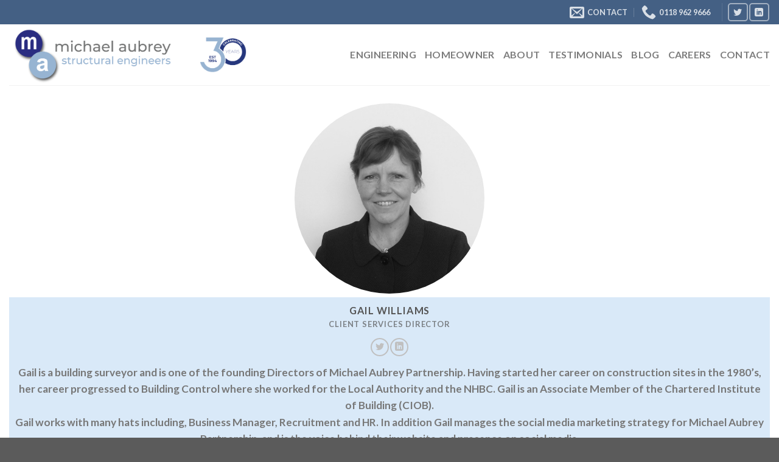

--- FILE ---
content_type: text/html; charset=UTF-8
request_url: https://www.mapl.co.uk/gail-williams-2/
body_size: 15623
content:
<!DOCTYPE html>
<html lang="en-GB" class="loading-site no-js">
<head>
	<meta charset="UTF-8" />
	<link rel="profile" href="https://gmpg.org/xfn/11" />
	<link rel="pingback" href="https://www.mapl.co.uk/xmlrpc.php" />

	<script>(function(html){html.className = html.className.replace(/\bno-js\b/,'js')})(document.documentElement);</script>
<meta name='robots' content='index, follow, max-image-preview:large, max-snippet:-1, max-video-preview:-1' />
	<style>img:is([sizes="auto" i], [sizes^="auto," i]) { contain-intrinsic-size: 3000px 1500px }</style>
	<meta name="viewport" content="width=device-width, initial-scale=1" />
	<!-- This site is optimized with the Yoast SEO plugin v22.6 - https://yoast.com/wordpress/plugins/seo/ -->
	<title>Gail Williams - Michael Aubrey Partnership Ltd</title>
	<link rel="canonical" href="https://www.mapl.co.uk/gail-williams-2/" />
	<meta property="og:locale" content="en_GB" />
	<meta property="og:type" content="article" />
	<meta property="og:title" content="Gail Williams - Michael Aubrey Partnership Ltd" />
	<meta property="og:url" content="https://www.mapl.co.uk/gail-williams-2/" />
	<meta property="og:site_name" content="Michael Aubrey Partnership Ltd" />
	<meta property="article:modified_time" content="2020-07-11T07:43:44+00:00" />
	<meta name="twitter:label1" content="Estimated reading time" />
	<meta name="twitter:data1" content="1 minute" />
	<script type="application/ld+json" class="yoast-schema-graph">{"@context":"https://schema.org","@graph":[{"@type":"WebPage","@id":"https://www.mapl.co.uk/gail-williams-2/","url":"https://www.mapl.co.uk/gail-williams-2/","name":"Gail Williams - Michael Aubrey Partnership Ltd","isPartOf":{"@id":"https://www.mapl.co.uk/#website"},"datePublished":"2018-09-05T10:43:16+00:00","dateModified":"2020-07-11T07:43:44+00:00","breadcrumb":{"@id":"https://www.mapl.co.uk/gail-williams-2/#breadcrumb"},"inLanguage":"en-GB","potentialAction":[{"@type":"ReadAction","target":["https://www.mapl.co.uk/gail-williams-2/"]}]},{"@type":"BreadcrumbList","@id":"https://www.mapl.co.uk/gail-williams-2/#breadcrumb","itemListElement":[{"@type":"ListItem","position":1,"name":"Home","item":"https://www.mapl.co.uk/"},{"@type":"ListItem","position":2,"name":"Gail Williams"}]},{"@type":"WebSite","@id":"https://www.mapl.co.uk/#website","url":"https://www.mapl.co.uk/","name":"Michael Aubrey Partnership Ltd","description":"Structural Engineering Consultants","potentialAction":[{"@type":"SearchAction","target":{"@type":"EntryPoint","urlTemplate":"https://www.mapl.co.uk/?s={search_term_string}"},"query-input":"required name=search_term_string"}],"inLanguage":"en-GB"}]}</script>
	<!-- / Yoast SEO plugin. -->


<script type='application/javascript'  id='pys-version-script'>console.log('PixelYourSite Free version 9.5.5');</script>
<link rel='dns-prefetch' href='//fonts.googleapis.com' />
<link rel='prefetch' href='https://www.mapl.co.uk/wp-content/themes/flatsome/assets/js/flatsome.js?ver=be4456ec53c49e21f6f3' />
<link rel='prefetch' href='https://www.mapl.co.uk/wp-content/themes/flatsome/assets/js/chunk.slider.js?ver=3.18.2' />
<link rel='prefetch' href='https://www.mapl.co.uk/wp-content/themes/flatsome/assets/js/chunk.popups.js?ver=3.18.2' />
<link rel='prefetch' href='https://www.mapl.co.uk/wp-content/themes/flatsome/assets/js/chunk.tooltips.js?ver=3.18.2' />
<link rel="alternate" type="application/rss+xml" title="Michael Aubrey Partnership Ltd &raquo; Feed" href="https://www.mapl.co.uk/feed/" />
<link rel="alternate" type="application/rss+xml" title="Michael Aubrey Partnership Ltd &raquo; Comments Feed" href="https://www.mapl.co.uk/comments/feed/" />
<script type="text/javascript">
/* <![CDATA[ */
window._wpemojiSettings = {"baseUrl":"https:\/\/s.w.org\/images\/core\/emoji\/15.0.3\/72x72\/","ext":".png","svgUrl":"https:\/\/s.w.org\/images\/core\/emoji\/15.0.3\/svg\/","svgExt":".svg","source":{"concatemoji":"https:\/\/www.mapl.co.uk\/wp-includes\/js\/wp-emoji-release.min.js?ver=6.7.1"}};
/*! This file is auto-generated */
!function(i,n){var o,s,e;function c(e){try{var t={supportTests:e,timestamp:(new Date).valueOf()};sessionStorage.setItem(o,JSON.stringify(t))}catch(e){}}function p(e,t,n){e.clearRect(0,0,e.canvas.width,e.canvas.height),e.fillText(t,0,0);var t=new Uint32Array(e.getImageData(0,0,e.canvas.width,e.canvas.height).data),r=(e.clearRect(0,0,e.canvas.width,e.canvas.height),e.fillText(n,0,0),new Uint32Array(e.getImageData(0,0,e.canvas.width,e.canvas.height).data));return t.every(function(e,t){return e===r[t]})}function u(e,t,n){switch(t){case"flag":return n(e,"\ud83c\udff3\ufe0f\u200d\u26a7\ufe0f","\ud83c\udff3\ufe0f\u200b\u26a7\ufe0f")?!1:!n(e,"\ud83c\uddfa\ud83c\uddf3","\ud83c\uddfa\u200b\ud83c\uddf3")&&!n(e,"\ud83c\udff4\udb40\udc67\udb40\udc62\udb40\udc65\udb40\udc6e\udb40\udc67\udb40\udc7f","\ud83c\udff4\u200b\udb40\udc67\u200b\udb40\udc62\u200b\udb40\udc65\u200b\udb40\udc6e\u200b\udb40\udc67\u200b\udb40\udc7f");case"emoji":return!n(e,"\ud83d\udc26\u200d\u2b1b","\ud83d\udc26\u200b\u2b1b")}return!1}function f(e,t,n){var r="undefined"!=typeof WorkerGlobalScope&&self instanceof WorkerGlobalScope?new OffscreenCanvas(300,150):i.createElement("canvas"),a=r.getContext("2d",{willReadFrequently:!0}),o=(a.textBaseline="top",a.font="600 32px Arial",{});return e.forEach(function(e){o[e]=t(a,e,n)}),o}function t(e){var t=i.createElement("script");t.src=e,t.defer=!0,i.head.appendChild(t)}"undefined"!=typeof Promise&&(o="wpEmojiSettingsSupports",s=["flag","emoji"],n.supports={everything:!0,everythingExceptFlag:!0},e=new Promise(function(e){i.addEventListener("DOMContentLoaded",e,{once:!0})}),new Promise(function(t){var n=function(){try{var e=JSON.parse(sessionStorage.getItem(o));if("object"==typeof e&&"number"==typeof e.timestamp&&(new Date).valueOf()<e.timestamp+604800&&"object"==typeof e.supportTests)return e.supportTests}catch(e){}return null}();if(!n){if("undefined"!=typeof Worker&&"undefined"!=typeof OffscreenCanvas&&"undefined"!=typeof URL&&URL.createObjectURL&&"undefined"!=typeof Blob)try{var e="postMessage("+f.toString()+"("+[JSON.stringify(s),u.toString(),p.toString()].join(",")+"));",r=new Blob([e],{type:"text/javascript"}),a=new Worker(URL.createObjectURL(r),{name:"wpTestEmojiSupports"});return void(a.onmessage=function(e){c(n=e.data),a.terminate(),t(n)})}catch(e){}c(n=f(s,u,p))}t(n)}).then(function(e){for(var t in e)n.supports[t]=e[t],n.supports.everything=n.supports.everything&&n.supports[t],"flag"!==t&&(n.supports.everythingExceptFlag=n.supports.everythingExceptFlag&&n.supports[t]);n.supports.everythingExceptFlag=n.supports.everythingExceptFlag&&!n.supports.flag,n.DOMReady=!1,n.readyCallback=function(){n.DOMReady=!0}}).then(function(){return e}).then(function(){var e;n.supports.everything||(n.readyCallback(),(e=n.source||{}).concatemoji?t(e.concatemoji):e.wpemoji&&e.twemoji&&(t(e.twemoji),t(e.wpemoji)))}))}((window,document),window._wpemojiSettings);
/* ]]> */
</script>
<style id='wp-emoji-styles-inline-css' type='text/css'>

	img.wp-smiley, img.emoji {
		display: inline !important;
		border: none !important;
		box-shadow: none !important;
		height: 1em !important;
		width: 1em !important;
		margin: 0 0.07em !important;
		vertical-align: -0.1em !important;
		background: none !important;
		padding: 0 !important;
	}
</style>
<link rel='stylesheet' id='infusion-front-css-css' href='https://www.mapl.co.uk/wp-content/plugins/infusionsoft-official-opt-in-forms/includes/ext/infusionsoft_infusionbar/css/style.css?ver=6.7.1' type='text/css' media='all' />
<link rel='stylesheet' id='inf_infusionsoft-open-sans-css' href='https://fonts.googleapis.com/css?family=Open+Sans:400,700' type='text/css' media='all' />
<link rel='stylesheet' id='inf_infusionsoft-css-css' href='https://www.mapl.co.uk/wp-content/plugins/infusionsoft-official-opt-in-forms/css/style.css?ver=1.0.11' type='text/css' media='all' />
<link rel='stylesheet' id='flatsome-main-css' href='https://www.mapl.co.uk/wp-content/themes/flatsome/assets/css/flatsome.css?ver=3.18.2' type='text/css' media='all' />
<style id='flatsome-main-inline-css' type='text/css'>
@font-face {
				font-family: "fl-icons";
				font-display: block;
				src: url(https://www.mapl.co.uk/wp-content/themes/flatsome/assets/css/icons/fl-icons.eot?v=3.18.2);
				src:
					url(https://www.mapl.co.uk/wp-content/themes/flatsome/assets/css/icons/fl-icons.eot#iefix?v=3.18.2) format("embedded-opentype"),
					url(https://www.mapl.co.uk/wp-content/themes/flatsome/assets/css/icons/fl-icons.woff2?v=3.18.2) format("woff2"),
					url(https://www.mapl.co.uk/wp-content/themes/flatsome/assets/css/icons/fl-icons.ttf?v=3.18.2) format("truetype"),
					url(https://www.mapl.co.uk/wp-content/themes/flatsome/assets/css/icons/fl-icons.woff?v=3.18.2) format("woff"),
					url(https://www.mapl.co.uk/wp-content/themes/flatsome/assets/css/icons/fl-icons.svg?v=3.18.2#fl-icons) format("svg");
			}
</style>
<link rel='stylesheet' id='flatsome-style-css' href='https://www.mapl.co.uk/wp-content/themes/flatsome-child/style.css?ver=3.0' type='text/css' media='all' />
<script type="text/javascript" src="https://www.mapl.co.uk/wp-includes/js/jquery/jquery.min.js?ver=3.7.1" id="jquery-core-js"></script>
<script type="text/javascript" src="https://www.mapl.co.uk/wp-content/plugins/pixelyoursite/dist/scripts/jquery.bind-first-0.2.3.min.js?ver=6.7.1" id="jquery-bind-first-js"></script>
<script type="text/javascript" src="https://www.mapl.co.uk/wp-content/plugins/pixelyoursite/dist/scripts/js.cookie-2.1.3.min.js?ver=2.1.3" id="js-cookie-pys-js"></script>
<script type="text/javascript" id="pys-js-extra">
/* <![CDATA[ */
var pysOptions = {"staticEvents":{"facebook":{"init_event":[{"delay":0,"type":"static","name":"PageView","pixelIds":["514608372267288"],"eventID":"596afced-29ab-4940-8ac5-7d7ee4b78e62","params":{"page_title":"Gail Williams","post_type":"page","post_id":6218,"plugin":"PixelYourSite","user_role":"guest","event_url":"www.mapl.co.uk\/gail-williams-2\/"},"e_id":"init_event","ids":[],"hasTimeWindow":false,"timeWindow":0,"woo_order":"","edd_order":""}]}},"dynamicEvents":[],"triggerEvents":[],"triggerEventTypes":[],"facebook":{"pixelIds":["514608372267288"],"advancedMatching":[],"advancedMatchingEnabled":false,"removeMetadata":false,"contentParams":{"post_type":"page","post_id":6218,"content_name":"Gail Williams"},"commentEventEnabled":true,"wooVariableAsSimple":false,"downloadEnabled":true,"formEventEnabled":true,"serverApiEnabled":false,"wooCRSendFromServer":false,"send_external_id":null},"debug":"","siteUrl":"https:\/\/www.mapl.co.uk","ajaxUrl":"https:\/\/www.mapl.co.uk\/wp-admin\/admin-ajax.php","ajax_event":"4ce30241cb","enable_remove_download_url_param":"1","cookie_duration":"7","last_visit_duration":"60","enable_success_send_form":"","ajaxForServerEvent":"1","send_external_id":"1","external_id_expire":"180","google_consent_mode":"1","gdpr":{"ajax_enabled":false,"all_disabled_by_api":false,"facebook_disabled_by_api":false,"analytics_disabled_by_api":false,"google_ads_disabled_by_api":false,"pinterest_disabled_by_api":false,"bing_disabled_by_api":false,"externalID_disabled_by_api":false,"facebook_prior_consent_enabled":false,"analytics_prior_consent_enabled":true,"google_ads_prior_consent_enabled":null,"pinterest_prior_consent_enabled":true,"bing_prior_consent_enabled":true,"cookiebot_integration_enabled":false,"cookiebot_facebook_consent_category":"marketing","cookiebot_analytics_consent_category":"statistics","cookiebot_tiktok_consent_category":"marketing","cookiebot_google_ads_consent_category":null,"cookiebot_pinterest_consent_category":"marketing","cookiebot_bing_consent_category":"marketing","consent_magic_integration_enabled":false,"real_cookie_banner_integration_enabled":false,"cookie_notice_integration_enabled":false,"cookie_law_info_integration_enabled":false,"analytics_storage":{"enabled":true,"value":"granted","filter":false},"ad_storage":{"enabled":true,"value":"granted","filter":false},"ad_user_data":{"enabled":true,"value":"granted","filter":false},"ad_personalization":{"enabled":true,"value":"granted","filter":false}},"cookie":{"disabled_all_cookie":false,"disabled_start_session_cookie":false,"disabled_advanced_form_data_cookie":false,"disabled_landing_page_cookie":false,"disabled_first_visit_cookie":false,"disabled_trafficsource_cookie":false,"disabled_utmTerms_cookie":false,"disabled_utmId_cookie":false},"tracking_analytics":{"TrafficSource":"direct","TrafficLanding":"undefined","TrafficUtms":[],"TrafficUtmsId":[]},"woo":{"enabled":false},"edd":{"enabled":false}};
/* ]]> */
</script>
<script type="text/javascript" src="https://www.mapl.co.uk/wp-content/plugins/pixelyoursite/dist/scripts/public.js?ver=9.5.5" id="pys-js"></script>
<link rel="https://api.w.org/" href="https://www.mapl.co.uk/wp-json/" /><link rel="alternate" title="JSON" type="application/json" href="https://www.mapl.co.uk/wp-json/wp/v2/pages/6218" /><link rel="EditURI" type="application/rsd+xml" title="RSD" href="https://www.mapl.co.uk/xmlrpc.php?rsd" />
<link rel='shortlink' href='https://www.mapl.co.uk/?p=6218' />
<link rel="alternate" title="oEmbed (JSON)" type="application/json+oembed" href="https://www.mapl.co.uk/wp-json/oembed/1.0/embed?url=https%3A%2F%2Fwww.mapl.co.uk%2Fgail-williams-2%2F" />
<link rel="alternate" title="oEmbed (XML)" type="text/xml+oembed" href="https://www.mapl.co.uk/wp-json/oembed/1.0/embed?url=https%3A%2F%2Fwww.mapl.co.uk%2Fgail-williams-2%2F&#038;format=xml" />
<script src="https://rj122.infusionsoft.com/app/webTracking/getTrackingCode"></script ><meta name="msvalidate.01" content="B65DA0060749C0549C52DF11CF37E5FD" />
<!-- Global site tag (gtag.js) - Google Analytics -->

<script async src="https://www.googletagmanager.com/gtag/js?id=UA-43982133-1"></script>

<script>

window.dataLayer = window.dataLayer || [];

function gtag(){dataLayer.push(arguments);}

gtag("js", new Date());

gtag("config", "UA-43982133-1");

gtag("config", "AW-1001326402");

</script>
<style>.bg{opacity: 0; transition: opacity 1s; -webkit-transition: opacity 1s;} .bg-loaded{opacity: 1;}</style><link rel="icon" href="https://www.mapl.co.uk/wp-content/uploads/2018/11/cropped-favicon-32x32.png" sizes="32x32" />
<link rel="icon" href="https://www.mapl.co.uk/wp-content/uploads/2018/11/cropped-favicon-192x192.png" sizes="192x192" />
<link rel="apple-touch-icon" href="https://www.mapl.co.uk/wp-content/uploads/2018/11/cropped-favicon-180x180.png" />
<meta name="msapplication-TileImage" content="https://www.mapl.co.uk/wp-content/uploads/2018/11/cropped-favicon-270x270.png" />
<style id="custom-css" type="text/css">:root {--primary-color: #446084;--fs-color-primary: #446084;--fs-color-secondary: #d26e4b;--fs-color-success: #7a9c59;--fs-color-alert: #b20000;--fs-experimental-link-color: #446084;--fs-experimental-link-color-hover: #111;}.tooltipster-base {--tooltip-color: #fff;--tooltip-bg-color: #000;}.off-canvas-right .mfp-content, .off-canvas-left .mfp-content {--drawer-width: 300px;}.container-width, .full-width .ubermenu-nav, .container, .row{max-width: 1370px}.row.row-collapse{max-width: 1340px}.row.row-small{max-width: 1362.5px}.row.row-large{max-width: 1400px}.header-main{height: 100px}#logo img{max-height: 100px}#logo{width:283px;}.header-bottom{min-height: 55px}.header-top{min-height: 40px}.transparent .header-main{height: 265px}.transparent #logo img{max-height: 265px}.has-transparent + .page-title:first-of-type,.has-transparent + #main > .page-title,.has-transparent + #main > div > .page-title,.has-transparent + #main .page-header-wrapper:first-of-type .page-title{padding-top: 295px;}.header.show-on-scroll,.stuck .header-main{height:70px!important}.stuck #logo img{max-height: 70px!important}.header-bottom {background-color: #f1f1f1}.header-main .nav > li > a{line-height: 16px }.stuck .header-main .nav > li > a{line-height: 50px }@media (max-width: 549px) {.header-main{height: 70px}#logo img{max-height: 70px}}body{font-family: Lato, sans-serif;}body {font-weight: 400;font-style: normal;}.nav > li > a {font-family: Lato, sans-serif;}.mobile-sidebar-levels-2 .nav > li > ul > li > a {font-family: Lato, sans-serif;}.nav > li > a,.mobile-sidebar-levels-2 .nav > li > ul > li > a {font-weight: 700;font-style: normal;}h1,h2,h3,h4,h5,h6,.heading-font, .off-canvas-center .nav-sidebar.nav-vertical > li > a{font-family: Lato, sans-serif;}h1,h2,h3,h4,h5,h6,.heading-font,.banner h1,.banner h2 {font-weight: 700;font-style: normal;}.alt-font{font-family: "Dancing Script", sans-serif;}.alt-font {font-weight: 400!important;font-style: normal!important;}.footer-1{background-color: #A8A8A8}.nav-vertical-fly-out > li + li {border-top-width: 1px; border-top-style: solid;}.label-new.menu-item > a:after{content:"New";}.label-hot.menu-item > a:after{content:"Hot";}.label-sale.menu-item > a:after{content:"Sale";}.label-popular.menu-item > a:after{content:"Popular";}</style>		<style type="text/css" id="wp-custom-css">
			.text-quote {
	font-style:italic;
	color:#000;
	width: 80%;
	margin: 0 auto;
}
.text-quote p:before {
	content: open-quote;
	color:#446084;
	font-size: 5rem;
	line-height:1rem;
	vertical-align: middle;
}
.text-quote p:after {
	content: close-quote;
	color:#446084;
	font-size: 5rem;
	line-height:1rem;
	vertical-align: middle;
}

.page-id-7707 .icon-box h5{
font-size:20px;
}
.page-id-7707
div.icon-box-text.last-reset > p::before {
	font-size:20px;
  top:0;
	width:40px;
	height:40px;
text-align:center;
}

.col-inner div.box-image img {
    height: 100%;
}

#masthead > div.header-inner.flex-row.container.logo-left.medium-logo-center > div.flex-col.hide-for-medium.flex-left.flex-grow > ul > li > img {
max-height:60px;
}

.page-id-7703 div:nth-child(1) > div > div > div.icon-box-text.last-reset > p::before, .page-id-7706 div:nth-child(1) > div > div > div.icon-box-text.last-reset > p::before, .page-id-7707 div:nth-child(1) > div > div > div.icon-box-text.last-reset > p::before {
	content: "1";
	color:white;
	background-color: #446084;
	border-radius: 50%;
	padding: 5px 10px;
	left: -30px;
	position: absolute;
}

.page-id-7703 div:nth-child(1) div:nth-child(2) > div > div > div.icon-box-text.last-reset > p::before, .page-id-7706 div:nth-child(1) div:nth-child(2) > div > div > div.icon-box-text.last-reset > p::before, .page-id-7707 div:nth-child(1) div:nth-child(2) > div > div > div.icon-box-text.last-reset > p::before {
	content: "2";
	color:white;
	background-color: #446084;
	border-radius: 50%;
	padding: 5px 10px;
	left: -30px;
	position: absolute;
}

.page-id-7703 div:nth-child(1) div:nth-child(3) > div > div > div.icon-box-text.last-reset > p::before, .page-id-7706 div:nth-child(1) div:nth-child(3) > div > div > div.icon-box-text.last-reset > p::before, .page-id-7707 div:nth-child(1) div:nth-child(3) > div > div > div.icon-box-text.last-reset > p::before {
	content: "3";
	color:white;
	background-color: #446084;
	border-radius: 50%;
	padding: 5px 10px;
	left: -30px;
	position: absolute;
}

.page-id-7703 div:nth-child(1) div:nth-child(4) > div > div > div.icon-box-text.last-reset > p::before, .page-id-7706 div:nth-child(1) div:nth-child(4) > div > div > div.icon-box-text.last-reset > p::before, .page-id-7707 div:nth-child(1) div:nth-child(4) > div > div > div.icon-box-text.last-reset > p::before {
	content: "4";
	color:white;
	background-color: #446084;
	border-radius: 50%;
	padding: 5px 10px;
	left: -30px;
	position: absolute;
}

.page-id-7703 div:nth-child(2) > div:nth-child(1) > div > div > div.icon-box-text.last-reset > p::before, .page-id-7706 div:nth-child(2) > div:nth-child(1) > div > div > div.icon-box-text.last-reset > p::before, .page-id-7707 div:nth-child(2) > div:nth-child(1) > div > div > div.icon-box-text.last-reset > p::before {
	content: "5";
	color:white;
	background-color: #446084;
	border-radius: 50%;
	padding: 5px 10px;
	left: -30px;
	position: absolute;
}

.page-id-7703 div:nth-child(2) > div:nth-child(2) > div > div > div.icon-box-text.last-reset > p::before, .page-id-7706 div:nth-child(2) > div:nth-child(2) > div > div > div.icon-box-text.last-reset > p::before, .page-id-7707 div:nth-child(2) > div:nth-child(2) > div > div > div.icon-box-text.last-reset > p::before {
	content: "6";
	color:white;
	background-color: #446084;
	border-radius: 50%;
	padding: 5px 10px;
	left: -30px;
	position: absolute;
}

.page-id-7703 div:nth-child(2) > div:nth-child(3) > div > div > div.icon-box-text.last-reset > p::before, .page-id-7706 div:nth-child(2) > div:nth-child(3) > div > div > div.icon-box-text.last-reset > p::before, .page-id-7707 div:nth-child(2) > div:nth-child(3) > div > div > div.icon-box-text.last-reset > p::before {
	content: "7";
	color:white;
	background-color: #446084;
	border-radius: 50%;
	padding: 5px 10px;
	left: -30px;
	position: absolute;
}

.page-id-7703 div:nth-child(2) > div:nth-child(4) > div > div > div.icon-box-text.last-reset > p::before, .page-id-7706 div:nth-child(2) > div:nth-child(4) > div > div > div.icon-box-text.last-reset > p::before, .page-id-7707 div:nth-child(2) > div:nth-child(4) > div > div > div.icon-box-text.last-reset > p::before {
	content: "8";
	color:white;
	background-color: #446084;
	border-radius: 50%;
	padding: 5px 10px;
	left: -30px;
	position: absolute;
}

#footer .col.small-12{
padding-bottom:0;
}

#footer .large-columns-6 {
	text-align: center;
}

footer > section > div > div > div > div > div.large-columns-6 > .gallery-col.col {
height: auto;
}

footer > section div.box-image  img {
	max-height: 78px !important;
	height: 100%;
	width: auto;
}

div.box-image img {
 height: auto;
}

#gform_submit_button_106 {
	border-radius:50px;
}

.page-id-5041 .box .box-image {
	max-height: 220px;
}

.page-id-5041 main .box .box-image img {
	max-height: 220px;
	object-fit: cover;
}

.home .text-inner p {
	line-height: 1.5em;
	font-size: 13px !important;
}

#text-box-2041414105, #text-box-1233607166 {
	width: 95% !important;
}


.home #wrapper #main #content{
	display:block;
	width: 100%;
}

.post_comments.op-7.block.is-xsmall {
	display:none;
}

.home #wrapper #main:before {
display: none;}

@media screen and  (max-width: 787px) {

.home #wrapper #main .col-inner{
	padding:0px;
}

.home #wrapper h1, .button{
	font-size:15px;
}
}

@media screen and  (min-width: 787px) {
	.home #wrapper #main #content{
		width:100%;
	}
	
#banner-grid-918278542 > div.col.grid-col.small-15.large-7.grid-col-2-3	{
    right: 0px;
    left: auto !important;
	top:0 !important
	}
	.home-row-mapl{
		margin-top:50px
	}
}

@media screen and (max-width: 600px) {
	#footer > div {
		max-width:100%;
		padding: 10px;
	}
	#row-2009176457 > div.col.medium-4.small-6.large-4 > div > a > span {
		font-size:10px;
	}
	#row-2009176457 > div.col.medium-2.small-6.large-2, div.col.medium-3.small-6.large-3, div.col.medium-4.small-6.large-4 {
		padding:8px;
	}
}		</style>
		<style id="kirki-inline-styles">/* latin-ext */
@font-face {
  font-family: 'Lato';
  font-style: normal;
  font-weight: 400;
  font-display: swap;
  src: url(https://www.mapl.co.uk/wp-content/fonts/lato/font) format('woff');
  unicode-range: U+0100-02BA, U+02BD-02C5, U+02C7-02CC, U+02CE-02D7, U+02DD-02FF, U+0304, U+0308, U+0329, U+1D00-1DBF, U+1E00-1E9F, U+1EF2-1EFF, U+2020, U+20A0-20AB, U+20AD-20C0, U+2113, U+2C60-2C7F, U+A720-A7FF;
}
/* latin */
@font-face {
  font-family: 'Lato';
  font-style: normal;
  font-weight: 400;
  font-display: swap;
  src: url(https://www.mapl.co.uk/wp-content/fonts/lato/font) format('woff');
  unicode-range: U+0000-00FF, U+0131, U+0152-0153, U+02BB-02BC, U+02C6, U+02DA, U+02DC, U+0304, U+0308, U+0329, U+2000-206F, U+20AC, U+2122, U+2191, U+2193, U+2212, U+2215, U+FEFF, U+FFFD;
}
/* latin-ext */
@font-face {
  font-family: 'Lato';
  font-style: normal;
  font-weight: 700;
  font-display: swap;
  src: url(https://www.mapl.co.uk/wp-content/fonts/lato/font) format('woff');
  unicode-range: U+0100-02BA, U+02BD-02C5, U+02C7-02CC, U+02CE-02D7, U+02DD-02FF, U+0304, U+0308, U+0329, U+1D00-1DBF, U+1E00-1E9F, U+1EF2-1EFF, U+2020, U+20A0-20AB, U+20AD-20C0, U+2113, U+2C60-2C7F, U+A720-A7FF;
}
/* latin */
@font-face {
  font-family: 'Lato';
  font-style: normal;
  font-weight: 700;
  font-display: swap;
  src: url(https://www.mapl.co.uk/wp-content/fonts/lato/font) format('woff');
  unicode-range: U+0000-00FF, U+0131, U+0152-0153, U+02BB-02BC, U+02C6, U+02DA, U+02DC, U+0304, U+0308, U+0329, U+2000-206F, U+20AC, U+2122, U+2191, U+2193, U+2212, U+2215, U+FEFF, U+FFFD;
}/* vietnamese */
@font-face {
  font-family: 'Dancing Script';
  font-style: normal;
  font-weight: 400;
  font-display: swap;
  src: url(https://www.mapl.co.uk/wp-content/fonts/dancing-script/font) format('woff');
  unicode-range: U+0102-0103, U+0110-0111, U+0128-0129, U+0168-0169, U+01A0-01A1, U+01AF-01B0, U+0300-0301, U+0303-0304, U+0308-0309, U+0323, U+0329, U+1EA0-1EF9, U+20AB;
}
/* latin-ext */
@font-face {
  font-family: 'Dancing Script';
  font-style: normal;
  font-weight: 400;
  font-display: swap;
  src: url(https://www.mapl.co.uk/wp-content/fonts/dancing-script/font) format('woff');
  unicode-range: U+0100-02BA, U+02BD-02C5, U+02C7-02CC, U+02CE-02D7, U+02DD-02FF, U+0304, U+0308, U+0329, U+1D00-1DBF, U+1E00-1E9F, U+1EF2-1EFF, U+2020, U+20A0-20AB, U+20AD-20C0, U+2113, U+2C60-2C7F, U+A720-A7FF;
}
/* latin */
@font-face {
  font-family: 'Dancing Script';
  font-style: normal;
  font-weight: 400;
  font-display: swap;
  src: url(https://www.mapl.co.uk/wp-content/fonts/dancing-script/font) format('woff');
  unicode-range: U+0000-00FF, U+0131, U+0152-0153, U+02BB-02BC, U+02C6, U+02DA, U+02DC, U+0304, U+0308, U+0329, U+2000-206F, U+20AC, U+2122, U+2191, U+2193, U+2212, U+2215, U+FEFF, U+FFFD;
}</style></head>

<body data-rsssl=1 class="page-template-default page page-id-6218 inf_infusionsoft lightbox nav-dropdown-has-arrow nav-dropdown-has-shadow nav-dropdown-has-border">


<a class="skip-link screen-reader-text" href="#main">Skip to content</a>

<div id="wrapper">

	
	<header id="header" class="header has-sticky sticky-jump">
		<div class="header-wrapper">
			<div id="top-bar" class="header-top nav-dark">
    <div class="flex-row container">
      <div class="flex-col hide-for-medium flex-left">
          <ul class="nav nav-left medium-nav-center nav-small  nav-divided">
                        </ul>
      </div>

      <div class="flex-col hide-for-medium flex-center">
          <ul class="nav nav-center nav-small  nav-divided">
                        </ul>
      </div>

      <div class="flex-col hide-for-medium flex-right">
         <ul class="nav top-bar-nav nav-right nav-small  nav-divided">
              <li class="header-contact-wrapper">
		<ul id="header-contact" class="nav nav-divided nav-uppercase header-contact">
		
						<li class="">
			  <a href="mailto:support@mapl.co.uk" class="tooltip" title="support@mapl.co.uk">
				  <i class="icon-envelop" style="font-size:24px;" ></i>			       <span>
			       	Contact			       </span>
			  </a>
			</li>
			
			
						<li class="">
			  <a href="tel:0118 962 9666" class="tooltip" title="0118 962 9666">
			     <i class="icon-phone" style="font-size:24px;" ></i>			      <span>0118 962 9666</span>
			  </a>
			</li>
			
				</ul>
</li>
<li class="header-divider"></li><li class="html header-social-icons ml-0">
	<div class="social-icons follow-icons" ><a href="https://twitter.com/michaelaubreylt" data-label="Twitter" target="_blank" class="icon button round is-outline twitter tooltip" title="Follow on Twitter" aria-label="Follow on Twitter" rel="noopener nofollow" ><i class="icon-twitter" ></i></a><a href="https://www.linkedin.com/company/michael-aubrey-partnership/" data-label="LinkedIn" target="_blank" class="icon button round is-outline linkedin tooltip" title="Follow on LinkedIn" aria-label="Follow on LinkedIn" rel="noopener nofollow" ><i class="icon-linkedin" ></i></a></div></li>
          </ul>
      </div>

            <div class="flex-col show-for-medium flex-grow">
          <ul class="nav nav-center nav-small mobile-nav  nav-divided">
              <li class="html custom html_topbar_left"><ul class="nav"><li class="page_item page-item-4542"><a href="https://www.mapl.co.uk/commercial/" target="_self">Commercial</a></li>
<li class="page_item page-item-4595"><a href="https://www.mapl.co.uk/homeowner/" target="_self">Homeowner</a></li>
</ul></li><li class="html header-button-1">
	<div class="header-button">
		<a href="tel:01189629666" class="button secondary is-small"  style="border-radius:99px;">
    <span>Call Us</span>
  </a>
	</div>
</li>
          </ul>
      </div>
      
    </div>
</div>
<div id="masthead" class="header-main ">
      <div class="header-inner flex-row container logo-left medium-logo-center" role="navigation">

          <!-- Logo -->
          <div id="logo" class="flex-col logo">
            
<!-- Header logo -->
<a href="https://www.mapl.co.uk/" title="Michael Aubrey Partnership Ltd - Structural Engineering Consultants" rel="home">
		<img width="1020" height="340" src="https://www.mapl.co.uk/wp-content/uploads/2024/10/MASE_Logo-png-1400x466.png" class="header_logo header-logo" alt="Michael Aubrey Partnership Ltd"/><img  width="1020" height="340" src="https://www.mapl.co.uk/wp-content/uploads/2024/10/MASE_Logo-png-1400x466.png" class="header-logo-dark" alt="Michael Aubrey Partnership Ltd"/></a>
          </div>

          <!-- Mobile Left Elements -->
          <div class="flex-col show-for-medium flex-left">
            <ul class="mobile-nav nav nav-left ">
              <li class="nav-icon has-icon">
  		<a href="#" data-open="#main-menu" data-pos="left" data-bg="main-menu-overlay" data-color="" class="is-small" aria-label="Menu" aria-controls="main-menu" aria-expanded="false">

		  <i class="icon-menu" ></i>
		  		</a>
	</li>
            </ul>
          </div>

          <!-- Left Elements -->
          <div class="flex-col hide-for-medium flex-left
            flex-grow">
            <ul class="header-nav header-nav-main nav nav-left  nav-line-bottom nav-size-large nav-uppercase" >
              <li class="html custom html_topbar_right"><img src="https://www.mapl.co.uk/wp-content/uploads/2024/10/30-years-MAPL-blue-png.png" alt="Celebrating 30 years" style="max-width:100px"  /></li>            </ul>
          </div>

          <!-- Right Elements -->
          <div class="flex-col hide-for-medium flex-right">
            <ul class="header-nav header-nav-main nav nav-right  nav-line-bottom nav-size-large nav-uppercase">
              <li id="menu-item-4569" class="menu-item menu-item-type-post_type menu-item-object-page menu-item-4569 menu-item-design-default"><a href="https://www.mapl.co.uk/engineering/" class="nav-top-link">Engineering</a></li>
<li id="menu-item-4597" class="menu-item menu-item-type-post_type menu-item-object-page menu-item-4597 menu-item-design-default"><a href="https://www.mapl.co.uk/homeowner-2/" class="nav-top-link">Homeowner</a></li>
<li id="menu-item-8191" class="menu-item menu-item-type-post_type menu-item-object-page menu-item-8191 menu-item-design-default"><a href="https://www.mapl.co.uk/about-us/" class="nav-top-link">About</a></li>
<li id="menu-item-5068" class="menu-item menu-item-type-post_type menu-item-object-page menu-item-5068 menu-item-design-default"><a href="https://www.mapl.co.uk/testimonials-page/" class="nav-top-link">Testimonials</a></li>
<li id="menu-item-5069" class="menu-item menu-item-type-post_type menu-item-object-page menu-item-5069 menu-item-design-default"><a href="https://www.mapl.co.uk/blog/" class="nav-top-link">Blog</a></li>
<li id="menu-item-7401" class="menu-item menu-item-type-post_type menu-item-object-page menu-item-7401 menu-item-design-default"><a href="https://www.mapl.co.uk/join-our-team/" class="nav-top-link">Careers</a></li>
<li id="menu-item-5066" class="menu-item menu-item-type-post_type menu-item-object-page menu-item-5066 menu-item-design-default"><a href="https://www.mapl.co.uk/contact-us/" class="nav-top-link">Contact</a></li>
            </ul>
          </div>

          <!-- Mobile Right Elements -->
          <div class="flex-col show-for-medium flex-right">
            <ul class="mobile-nav nav nav-right ">
                          </ul>
          </div>

      </div>

            <div class="container"><div class="top-divider full-width"></div></div>
      </div>

<div class="header-bg-container fill"><div class="header-bg-image fill"></div><div class="header-bg-color fill"></div></div>		</div>
	</header>

	
	<main id="main" class="">
<div id="content" class="content-area page-wrapper" role="main">
	<div class="row row-main">
		<div class="large-12 col">
			<div class="col-inner">

				
									
						    <div class="box has-hover has-hover box-default box-text-bottom" >

         <a href="https://www.mapl.co.uk/john-staves/" >         <div class="box-image " style="width:25%;">
           <div class="box-image-inner image-cover" style="border-radius:100%;padding-top:100%;">
              <img fetchpriority="high" decoding="async" width="523" height="480" src="https://www.mapl.co.uk/wp-content/uploads/2018/06/Gail-FINAL-new-website-2018.jpg" class="attachment- size-" alt="gail williams" srcset="https://www.mapl.co.uk/wp-content/uploads/2018/06/Gail-FINAL-new-website-2018.jpg 523w, https://www.mapl.co.uk/wp-content/uploads/2018/06/Gail-FINAL-new-website-2018-436x400.jpg 436w" sizes="(max-width: 523px) 100vw, 523px" />                         </div>
          </div>
         </a>
          <div class="box-text text-center" style="background-color:rgb(217, 233, 248);">
                <div class="box-text-inner">
                  <h4 class="uppercase">
                    <span class="person-name">Gail Williams</span><br/>
                    <span class="person-title is-small thin-font op-7">
                      Client Services Director                    </span>
                  </h4>
					<div class="social-icons follow-icons" ><a href="https://twitter.com/michaelaubreylt" data-label="Twitter" target="_blank" class="icon button circle is-outline twitter tooltip" title="Follow on Twitter" aria-label="Follow on Twitter" rel="noopener nofollow" ><i class="icon-twitter" ></i></a><a href="https://www.linkedin.com/feed/" data-label="LinkedIn" target="_blank" class="icon button circle is-outline linkedin tooltip" title="Follow on LinkedIn" aria-label="Follow on LinkedIn" rel="noopener nofollow" ><i class="icon-linkedin" ></i></a></div>
<p><span style="font-size: 120%;">Gail is a building surveyor and is one of the founding Directors of Michael Aubrey Partnership. Having started her career on construction sites in the 1980’s, her career progressed to Building Control where she worked for the Local Authority and the NHBC. Gail is an Associate Member of the Chartered Institute of Building (CIOB).</span></p>
<p><span style="font-size: 120%;">Gail works with many hats including, Business Manager, Recruitment and HR. In addition Gail manages the social media marketing strategy for Michael Aubrey Partnership, and is the voice behind their website and presence on social media.</span></p>
<p><span style="font-size: 120%;">Gail has a young family and manages to split her time effectively between her roles.  She enjoys keeping fit and catching up with family and friends</span></p>
                </div>
          </div>
    </div>

	
    

					
												</div>
		</div>
	</div>
</div>


</main>

<footer id="footer" class="footer-wrapper">

		<section class="section" id="section_584867155">
		<div class="bg section-bg fill bg-fill  bg-loaded" >

			
			
			

		</div>

		

		<div class="section-content relative">
			

<div class="row"  id="row-1759656322">


	<div id="col-1277264361" class="col small-12 large-12"  >
				<div class="col-inner text-center"  >
			
			


  
    <div class="row large-columns-6 medium-columns-3 small-columns-2 row-small" >
  <div class="gallery-col col" >
          <div class="col-inner">
                        <div class="box has-hover gallery-box box-normal">
              <div class="box-image" >
                <img width="450" height="400" src="https://www.mapl.co.uk/wp-content/uploads/2019/12/25-years-jamie-450x400.png" class="attachment-medium size-medium" alt="25 years" ids="7550,5052,5053,5056,8097,8420" style="normal" lightbox="false" col_spacing="small" columns="6" decoding="async" loading="lazy" srcset="https://www.mapl.co.uk/wp-content/uploads/2019/12/25-years-jamie-450x400.png 450w, https://www.mapl.co.uk/wp-content/uploads/2019/12/25-years-jamie-901x800.png 901w, https://www.mapl.co.uk/wp-content/uploads/2019/12/25-years-jamie-768x682.png 768w, https://www.mapl.co.uk/wp-content/uploads/2019/12/25-years-jamie-1536x1364.png 1536w, https://www.mapl.co.uk/wp-content/uploads/2019/12/25-years-jamie-e1576668965233.png 158w" sizes="auto, (max-width: 450px) 100vw, 450px" />                                                              </div>
              <div class="box-text text-left" >
                 <p></p>
              </div>
            </div>
                      </div>
         </div><div class="gallery-col col" >
          <div class="col-inner">
                        <div class="box has-hover gallery-box box-normal">
              <div class="box-image" >
                <img width="251" height="140" src="https://www.mapl.co.uk/wp-content/uploads/2018/03/contructing-excellence.jpg" class="attachment-medium size-medium" alt="" ids="7550,5052,5053,5056,8097,8420" style="normal" lightbox="false" col_spacing="small" columns="6" decoding="async" loading="lazy" />                                                              </div>
              <div class="box-text text-left" >
                 <p></p>
              </div>
            </div>
                      </div>
         </div><div class="gallery-col col" >
          <div class="col-inner">
                        <div class="box has-hover gallery-box box-normal">
              <div class="box-image" >
                <img width="251" height="141" src="https://www.mapl.co.uk/wp-content/uploads/2018/03/grand-designs.jpg" class="attachment-medium size-medium" alt="Grand Designs" ids="7550,5052,5053,5056,8097,8420" style="normal" lightbox="false" col_spacing="small" columns="6" decoding="async" loading="lazy" />                                                              </div>
              <div class="box-text text-left" >
                 <p></p>
              </div>
            </div>
                      </div>
         </div><div class="gallery-col col" >
          <div class="col-inner">
                        <div class="box has-hover gallery-box box-normal">
              <div class="box-image" >
                <img width="250" height="141" src="https://www.mapl.co.uk/wp-content/uploads/2018/03/LA-logo-NEW-300x132.jpg" class="attachment-medium size-medium" alt="" ids="7550,5052,5053,5056,8097,8420" style="normal" lightbox="false" col_spacing="small" columns="6" decoding="async" loading="lazy" />                                                              </div>
              <div class="box-text text-left" >
                 <p></p>
              </div>
            </div>
                      </div>
         </div><div class="gallery-col col" >
          <div class="col-inner">
                        <div class="box has-hover gallery-box box-normal">
              <div class="box-image" >
                <img width="613" height="400" src="https://www.mapl.co.uk/wp-content/uploads/2021/02/PQAL-Purple-on-White-UKAS-9001-Logo-613x400.jpg" class="attachment-medium size-medium" alt="quality assurance ISO9001" ids="7550,5052,5053,5056,8097,8420" style="normal" lightbox="false" col_spacing="small" columns="6" decoding="async" loading="lazy" srcset="https://www.mapl.co.uk/wp-content/uploads/2021/02/PQAL-Purple-on-White-UKAS-9001-Logo-613x400.jpg 613w, https://www.mapl.co.uk/wp-content/uploads/2021/02/PQAL-Purple-on-White-UKAS-9001-Logo-1226x800.jpg 1226w, https://www.mapl.co.uk/wp-content/uploads/2021/02/PQAL-Purple-on-White-UKAS-9001-Logo-768x501.jpg 768w, https://www.mapl.co.uk/wp-content/uploads/2021/02/PQAL-Purple-on-White-UKAS-9001-Logo-1536x1003.jpg 1536w, https://www.mapl.co.uk/wp-content/uploads/2021/02/PQAL-Purple-on-White-UKAS-9001-Logo-scaled.jpg 2048w, https://www.mapl.co.uk/wp-content/uploads/2021/02/PQAL-Purple-on-White-UKAS-9001-Logo-610x398.jpg 610w" sizes="auto, (max-width: 613px) 100vw, 613px" />                                                              </div>
              <div class="box-text text-left" >
                 <p></p>
              </div>
            </div>
                      </div>
         </div><div class="gallery-col col" >
          <div class="col-inner">
                        <div class="box has-hover gallery-box box-normal">
              <div class="box-image" >
                <img width="400" height="300" src="https://www.mapl.co.uk/wp-content/uploads/2022/03/Good-Business-Charter-GMB-post-logo.png" class="attachment-medium size-medium" alt="" ids="7550,5052,5053,5056,8097,8420" style="normal" lightbox="false" col_spacing="small" columns="6" decoding="async" loading="lazy" />                                                              </div>
              <div class="box-text text-left" >
                 <p></p>
              </div>
            </div>
                      </div>
         </div></div>

	<div class="img has-hover x md-x lg-x y md-y lg-y" id="image_981910451">
								<div class="img-inner dark" >
			<img width="1020" height="187" src="https://www.mapl.co.uk/wp-content/uploads/2021/02/snippet-istructe.jpg" class="attachment-large size-large" alt="istructe" decoding="async" loading="lazy" srcset="https://www.mapl.co.uk/wp-content/uploads/2021/02/snippet-istructe.jpg 1161w, https://www.mapl.co.uk/wp-content/uploads/2021/02/snippet-istructe-800x147.jpg 800w, https://www.mapl.co.uk/wp-content/uploads/2021/02/snippet-istructe-768x141.jpg 768w, https://www.mapl.co.uk/wp-content/uploads/2021/02/snippet-istructe-610x112.jpg 610w" sizes="auto, (max-width: 1020px) 100vw, 1020px" />						
					</div>
								
<style>
#image_981910451 {
  width: 60%;
}
</style>
	</div>
	

		</div>
					</div>

	

</div>

		</div>

		
<style>
#section_584867155 {
  padding-top: 30px;
  padding-bottom: 30px;
  background-color: rgb(255,255,255);
}
</style>
	</section>
	
	<section class="section dark" id="section_255507244">
		<div class="bg section-bg fill bg-fill  bg-loaded" >

			
			
			

		</div>

		

		<div class="section-content relative">
			

<div class="row"  id="row-1834094980">


	<div id="col-596684708" class="col medium-2 small-6 large-2"  >
				<div class="col-inner"  >
			
			

<ul class="sidebar-wrapper ul-reset"><section class="widget nav_menu-4 widget_nav_menu"><h3>About You</h3><div class="menu-footer-about-you-container"><ul id="menu-footer-about-you" class="menu"><li id="menu-item-6268" class="menu-item menu-item-type-post_type menu-item-object-page menu-item-6268"><a href="https://www.mapl.co.uk/about-you/structural-engineering-for-architect/">Structural Engineering For Architects</a></li>
<li id="menu-item-4809" class="menu-item menu-item-type-post_type menu-item-object-page menu-item-4809"><a href="https://www.mapl.co.uk/about-you/building-owner/">Building Owner</a></li>
<li id="menu-item-4810" class="menu-item menu-item-type-post_type menu-item-object-page menu-item-4810"><a href="https://www.mapl.co.uk/about-you/contractor/">Contractor</a></li>
<li id="menu-item-4811" class="menu-item menu-item-type-post_type menu-item-object-page menu-item-4811"><a href="https://www.mapl.co.uk/about-you/event-designers/">Event Designers</a></li>
<li id="menu-item-4812" class="menu-item menu-item-type-post_type menu-item-object-page menu-item-4812"><a href="https://www.mapl.co.uk/about-you/school/">School</a></li>
<li id="menu-item-4815" class="menu-item menu-item-type-post_type menu-item-object-page menu-item-4815"><a href="https://www.mapl.co.uk/about-you/telecoms-landlord/">Telecoms Landlord</a></li>
</ul></div></section></ul>

		</div>
					</div>

	

	<div id="col-460439027" class="col medium-3 small-6 large-3"  >
				<div class="col-inner"  >
			
			

<ul class="sidebar-wrapper ul-reset"><section class="widget nav_menu-5 widget_nav_menu"><h3>Services</h3><div class="menu-footer-services-fallback-container"><ul id="menu-footer-services-fallback" class="menu"><li id="menu-item-4830" class="menu-item menu-item-type-post_type menu-item-object-page menu-item-4830"><a href="https://www.mapl.co.uk/engineering/services-we-offer/">Commercial Services</a></li>
<li id="menu-item-4831" class="menu-item menu-item-type-post_type menu-item-object-page menu-item-4831"><a href="https://www.mapl.co.uk/homeowner-2/services-we-offer/">Homeowner Services</a></li>
</ul></div></section></ul>

		</div>
					</div>

	

	<div id="col-720526487" class="col medium-3 small-6 large-3"  >
				<div class="col-inner"  >
			
			

<ul class="sidebar-wrapper ul-reset"><section class="widget nav_menu-2 widget_nav_menu"><h3>About</h3><div class="menu-footer-about-us-container"><ul id="menu-footer-about-us" class="menu"><li id="menu-item-8187" class="menu-item menu-item-type-post_type menu-item-object-page menu-item-8187"><a href="https://www.mapl.co.uk/about-us/">About Us</a></li>
<li id="menu-item-4806" class="menu-item menu-item-type-post_type menu-item-object-page menu-item-4806"><a href="https://www.mapl.co.uk/about-us-old/privacy-policy/">Privacy Policy</a></li>
<li id="menu-item-4807" class="menu-item menu-item-type-post_type menu-item-object-page menu-item-4807"><a href="https://www.mapl.co.uk/about-us-old/terms-of-service/">Terms of Service</a></li>
</ul></div></section>		<section class="widget flatsome_recent_posts-18 flatsome_recent_posts">		<h3>Latest News</h3>		<ul>		
		
		<li class="recent-blog-posts-li">
			<div class="flex-row recent-blog-posts align-top pt-half pb-half">
				<div class="flex-col mr-half">
					<div class="badge post-date badge-small badge-outline">
							<div class="badge-inner bg-fill" >
                                								<span class="post-date-day">08</span><br>
								<span class="post-date-month is-xsmall">Dec</span>
                                							</div>
					</div>
				</div>
				<div class="flex-col flex-grow">
					  <a href="https://www.mapl.co.uk/2025/12/08/celebrating-10-years-of-leigh-ann-the-organising-force-behind-the-scenes/" title="Celebrating 10 Years of Leigh-Ann: The Organising Force Behind the Scenes">Celebrating 10 Years of Leigh-Ann: The Organising Force Behind the Scenes</a>
				   	  <span class="post_comments op-7 block is-xsmall"><span>Comments Off<span class="screen-reader-text"> on Celebrating 10 Years of Leigh-Ann: The Organising Force Behind the Scenes</span></span></span>
				</div>
			</div>
		</li>
		
		
		<li class="recent-blog-posts-li">
			<div class="flex-row recent-blog-posts align-top pt-half pb-half">
				<div class="flex-col mr-half">
					<div class="badge post-date badge-small badge-outline">
							<div class="badge-inner bg-fill" >
                                								<span class="post-date-day">04</span><br>
								<span class="post-date-month is-xsmall">Dec</span>
                                							</div>
					</div>
				</div>
				<div class="flex-col flex-grow">
					  <a href="https://www.mapl.co.uk/2025/12/04/saving-a-listed-pub-the-temporary-works-puzzle-no-one-else-would-touch/" title="Saving a Listed Pub: The Temporary Works Puzzle No One Else Would Touch">Saving a Listed Pub: The Temporary Works Puzzle No One Else Would Touch</a>
				   	  <span class="post_comments op-7 block is-xsmall"><span>Comments Off<span class="screen-reader-text"> on Saving a Listed Pub: The Temporary Works Puzzle No One Else Would Touch</span></span></span>
				</div>
			</div>
		</li>
				</ul>		</section></ul>

		</div>
					</div>

	

	<div id="col-785263386" class="col medium-4 small-6 large-4"  >
				<div class="col-inner"  >
			
			

<ul class="sidebar-wrapper ul-reset"><section class="widget nav_menu-7 widget_nav_menu"><h3>Contact Us</h3><div class="menu-footer-contact-container"><ul id="menu-footer-contact" class="menu"><li id="menu-item-4833" class="contact-location menu-item menu-item-type-custom menu-item-object-custom menu-item-4833"><a target="_blank" href="/contact-us/">Contact Michael Aubrey</a></li>
<li id="menu-item-4834" class="menu-item menu-item-type-custom menu-item-object-custom menu-item-4834"><a href="tel:0118%20962%209666">0118 962 9666</a></li>
<li id="menu-item-4835" class="menu-item menu-item-type-custom menu-item-object-custom menu-item-4835"><a href="mailto:support@mapl.co.uk%20">support@mapl.co.uk</a></li>
<li id="menu-item-8057" class="menu-item menu-item-type-custom menu-item-object-custom menu-item-8057"><a href="https://www.google.co.uk/maps/place/Michael+Aubrey+Partnership+Ltd+Structural+Engineers/@51.3755824,-0.8924847,17.25z/data=!4m5!3m4!1s0x4876849debe4d01b:0xdfd9000a3df91104!8m2!3d51.3756425!4d-0.8909856">Michael Aubrey Partnership Ltd<br>6 Ivanhoe Road<br>Hogwood Industrial Estate<br>Finchampstead<br>Wokingham<br>RG40 4QQ</a></li>
</ul></div></section></ul>

<div class="social-icons follow-icons" ><a href="https://www.facebook.com/MichaelAubreyPartnershipLtd/" target="_blank" data-label="Facebook" class="icon button circle is-outline facebook tooltip" title="Follow on Facebook" aria-label="Follow on Facebook" rel="noopener nofollow" ><i class="icon-facebook" ></i></a><a href="https://twitter.com/michaelaubreylt" data-label="Twitter" target="_blank" class="icon button circle is-outline twitter tooltip" title="Follow on Twitter" aria-label="Follow on Twitter" rel="noopener nofollow" ><i class="icon-twitter" ></i></a><a href="https://www.linkedin.com/company/michael-aubrey-partnership/" data-label="LinkedIn" target="_blank" class="icon button circle is-outline linkedin tooltip" title="Follow on LinkedIn" aria-label="Follow on LinkedIn" rel="noopener nofollow" ><i class="icon-linkedin" ></i></a></div>

	<div id="gap-151531724" class="gap-element clearfix" style="display:block; height:auto;">
		
<style>
#gap-151531724 {
  padding-top: 30px;
}
</style>
	</div>
	

<a href="https://www.mapl.co.uk/is-your-enquiry-on-behalf-of-a-company/" class="button secondary is-large box-shadow-4 box-shadow-5-hover"  style="border-radius:50px;">
    <span>Book Your Free Consultation</span>
  </a>


		</div>
					</div>

	

</div>

		</div>

		
<style>
#section_255507244 {
  padding-top: 30px;
  padding-bottom: 30px;
  background-color: rgb(69, 69, 69);
}
</style>
	</section>
	
<div class="absolute-footer dark medium-text-center small-text-center">
  <div class="container clearfix">

          <div class="footer-secondary pull-right">
                  <div class="footer-text inline-block small-block">
            Website by <a href="https://www.10degrees.uk">10°</a>          </div>
                      </div>
    
    <div class="footer-primary pull-left">
            <div class="copyright-footer">
        <p class="copy"> Copyright 2026 © <strong>Michael Aubrey Partnership Ltd</strong></p> <ul id="menu-footer-links" class="nav-menu">
<li id="menu-item-1536" class="menu-item menu-item-type-post_type menu-item-object-page menu-item-1536"><a href="https://www.mapl.co.uk/about-us/terms-of-service/">Terms &amp; Conditions</a></li>
<li id="menu-item-1537" class="menu-item menu-item-type-post_type menu-item-object-page menu-item-1537"><a href="https://www.mapl.co.uk/about-us/privacy-policy/">Privacy Policy</a></li>
<li id="menu-item-1538" class="menu-item menu-item-type-custom menu-item-object-custom menu-item-1538"><a rel="publisher" href="https://plus.google.com/106518583996376697928">Google+</a></li>
<li id="menu-item-2449" class="menu-item menu-item-type-post_type menu-item-object-page menu-item-2449"><a href="https://www.mapl.co.uk/company-details/">Company Details &amp; Refund Policy</a></li> </ul>

      </div>
          </div>
  </div>
</div>

<a href="#top" class="back-to-top button icon invert plain fixed bottom z-1 is-outline hide-for-medium circle" id="top-link" aria-label="Go to top"><i class="icon-angle-up" ></i></a>

</footer>

</div>

<div id="main-menu" class="mobile-sidebar no-scrollbar mfp-hide">

	
	<div class="sidebar-menu no-scrollbar ">

		
					<ul class="nav nav-sidebar nav-vertical nav-uppercase" data-tab="1">
				<li class="header-search-form search-form html relative has-icon">
	<div class="header-search-form-wrapper">
		<div class="searchform-wrapper ux-search-box relative is-normal"><form method="get" class="searchform" action="https://www.mapl.co.uk/" role="search">
		<div class="flex-row relative">
			<div class="flex-col flex-grow">
	   	   <input type="search" class="search-field mb-0" name="s" value="" id="s" placeholder="Search&hellip;" />
			</div>
			<div class="flex-col">
				<button type="submit" class="ux-search-submit submit-button secondary button icon mb-0" aria-label="Submit">
					<i class="icon-search" ></i>				</button>
			</div>
		</div>
    <div class="live-search-results text-left z-top"></div>
</form>
</div>	</div>
</li>
<li class="menu-item menu-item-type-post_type menu-item-object-page menu-item-4569"><a href="https://www.mapl.co.uk/engineering/">Engineering</a></li>
<li class="menu-item menu-item-type-post_type menu-item-object-page menu-item-4597"><a href="https://www.mapl.co.uk/homeowner-2/">Homeowner</a></li>
<li class="menu-item menu-item-type-post_type menu-item-object-page menu-item-8191"><a href="https://www.mapl.co.uk/about-us/">About</a></li>
<li class="menu-item menu-item-type-post_type menu-item-object-page menu-item-5068"><a href="https://www.mapl.co.uk/testimonials-page/">Testimonials</a></li>
<li class="menu-item menu-item-type-post_type menu-item-object-page menu-item-5069"><a href="https://www.mapl.co.uk/blog/">Blog</a></li>
<li class="menu-item menu-item-type-post_type menu-item-object-page menu-item-7401"><a href="https://www.mapl.co.uk/join-our-team/">Careers</a></li>
<li class="menu-item menu-item-type-post_type menu-item-object-page menu-item-5066"><a href="https://www.mapl.co.uk/contact-us/">Contact</a></li>
<li class="html header-social-icons ml-0">
	<div class="social-icons follow-icons" ><a href="https://twitter.com/michaelaubreylt" data-label="Twitter" target="_blank" class="icon button round is-outline twitter tooltip" title="Follow on Twitter" aria-label="Follow on Twitter" rel="noopener nofollow" ><i class="icon-twitter" ></i></a><a href="https://www.linkedin.com/company/michael-aubrey-partnership/" data-label="LinkedIn" target="_blank" class="icon button round is-outline linkedin tooltip" title="Follow on LinkedIn" aria-label="Follow on LinkedIn" rel="noopener nofollow" ><i class="icon-linkedin" ></i></a></div></li>
<li class="html custom html_topbar_right"><img src="https://www.mapl.co.uk/wp-content/uploads/2024/10/30-years-MAPL-blue-png.png" alt="Celebrating 30 years" style="max-width:100px"  /></li>			</ul>
		
		
	</div>

	
</div>
<noscript><img height="1" width="1" style="display: none;" src="https://www.facebook.com/tr?id=514608372267288&ev=PageView&noscript=1&cd%5Bpage_title%5D=Gail+Williams&cd%5Bpost_type%5D=page&cd%5Bpost_id%5D=6218&cd%5Bplugin%5D=PixelYourSite&cd%5Buser_role%5D=guest&cd%5Bevent_url%5D=www.mapl.co.uk%2Fgail-williams-2%2F" alt=""></noscript>
<style id='global-styles-inline-css' type='text/css'>
:root{--wp--preset--aspect-ratio--square: 1;--wp--preset--aspect-ratio--4-3: 4/3;--wp--preset--aspect-ratio--3-4: 3/4;--wp--preset--aspect-ratio--3-2: 3/2;--wp--preset--aspect-ratio--2-3: 2/3;--wp--preset--aspect-ratio--16-9: 16/9;--wp--preset--aspect-ratio--9-16: 9/16;--wp--preset--color--black: #000000;--wp--preset--color--cyan-bluish-gray: #abb8c3;--wp--preset--color--white: #ffffff;--wp--preset--color--pale-pink: #f78da7;--wp--preset--color--vivid-red: #cf2e2e;--wp--preset--color--luminous-vivid-orange: #ff6900;--wp--preset--color--luminous-vivid-amber: #fcb900;--wp--preset--color--light-green-cyan: #7bdcb5;--wp--preset--color--vivid-green-cyan: #00d084;--wp--preset--color--pale-cyan-blue: #8ed1fc;--wp--preset--color--vivid-cyan-blue: #0693e3;--wp--preset--color--vivid-purple: #9b51e0;--wp--preset--color--primary: #446084;--wp--preset--color--secondary: #d26e4b;--wp--preset--color--success: #7a9c59;--wp--preset--color--alert: #b20000;--wp--preset--gradient--vivid-cyan-blue-to-vivid-purple: linear-gradient(135deg,rgba(6,147,227,1) 0%,rgb(155,81,224) 100%);--wp--preset--gradient--light-green-cyan-to-vivid-green-cyan: linear-gradient(135deg,rgb(122,220,180) 0%,rgb(0,208,130) 100%);--wp--preset--gradient--luminous-vivid-amber-to-luminous-vivid-orange: linear-gradient(135deg,rgba(252,185,0,1) 0%,rgba(255,105,0,1) 100%);--wp--preset--gradient--luminous-vivid-orange-to-vivid-red: linear-gradient(135deg,rgba(255,105,0,1) 0%,rgb(207,46,46) 100%);--wp--preset--gradient--very-light-gray-to-cyan-bluish-gray: linear-gradient(135deg,rgb(238,238,238) 0%,rgb(169,184,195) 100%);--wp--preset--gradient--cool-to-warm-spectrum: linear-gradient(135deg,rgb(74,234,220) 0%,rgb(151,120,209) 20%,rgb(207,42,186) 40%,rgb(238,44,130) 60%,rgb(251,105,98) 80%,rgb(254,248,76) 100%);--wp--preset--gradient--blush-light-purple: linear-gradient(135deg,rgb(255,206,236) 0%,rgb(152,150,240) 100%);--wp--preset--gradient--blush-bordeaux: linear-gradient(135deg,rgb(254,205,165) 0%,rgb(254,45,45) 50%,rgb(107,0,62) 100%);--wp--preset--gradient--luminous-dusk: linear-gradient(135deg,rgb(255,203,112) 0%,rgb(199,81,192) 50%,rgb(65,88,208) 100%);--wp--preset--gradient--pale-ocean: linear-gradient(135deg,rgb(255,245,203) 0%,rgb(182,227,212) 50%,rgb(51,167,181) 100%);--wp--preset--gradient--electric-grass: linear-gradient(135deg,rgb(202,248,128) 0%,rgb(113,206,126) 100%);--wp--preset--gradient--midnight: linear-gradient(135deg,rgb(2,3,129) 0%,rgb(40,116,252) 100%);--wp--preset--font-size--small: 13px;--wp--preset--font-size--medium: 20px;--wp--preset--font-size--large: 36px;--wp--preset--font-size--x-large: 42px;--wp--preset--spacing--20: 0.44rem;--wp--preset--spacing--30: 0.67rem;--wp--preset--spacing--40: 1rem;--wp--preset--spacing--50: 1.5rem;--wp--preset--spacing--60: 2.25rem;--wp--preset--spacing--70: 3.38rem;--wp--preset--spacing--80: 5.06rem;--wp--preset--shadow--natural: 6px 6px 9px rgba(0, 0, 0, 0.2);--wp--preset--shadow--deep: 12px 12px 50px rgba(0, 0, 0, 0.4);--wp--preset--shadow--sharp: 6px 6px 0px rgba(0, 0, 0, 0.2);--wp--preset--shadow--outlined: 6px 6px 0px -3px rgba(255, 255, 255, 1), 6px 6px rgba(0, 0, 0, 1);--wp--preset--shadow--crisp: 6px 6px 0px rgba(0, 0, 0, 1);}:where(body) { margin: 0; }.wp-site-blocks > .alignleft { float: left; margin-right: 2em; }.wp-site-blocks > .alignright { float: right; margin-left: 2em; }.wp-site-blocks > .aligncenter { justify-content: center; margin-left: auto; margin-right: auto; }:where(.is-layout-flex){gap: 0.5em;}:where(.is-layout-grid){gap: 0.5em;}.is-layout-flow > .alignleft{float: left;margin-inline-start: 0;margin-inline-end: 2em;}.is-layout-flow > .alignright{float: right;margin-inline-start: 2em;margin-inline-end: 0;}.is-layout-flow > .aligncenter{margin-left: auto !important;margin-right: auto !important;}.is-layout-constrained > .alignleft{float: left;margin-inline-start: 0;margin-inline-end: 2em;}.is-layout-constrained > .alignright{float: right;margin-inline-start: 2em;margin-inline-end: 0;}.is-layout-constrained > .aligncenter{margin-left: auto !important;margin-right: auto !important;}.is-layout-constrained > :where(:not(.alignleft):not(.alignright):not(.alignfull)){margin-left: auto !important;margin-right: auto !important;}body .is-layout-flex{display: flex;}.is-layout-flex{flex-wrap: wrap;align-items: center;}.is-layout-flex > :is(*, div){margin: 0;}body .is-layout-grid{display: grid;}.is-layout-grid > :is(*, div){margin: 0;}body{padding-top: 0px;padding-right: 0px;padding-bottom: 0px;padding-left: 0px;}a:where(:not(.wp-element-button)){text-decoration: none;}:root :where(.wp-element-button, .wp-block-button__link){background-color: #32373c;border-width: 0;color: #fff;font-family: inherit;font-size: inherit;line-height: inherit;padding: calc(0.667em + 2px) calc(1.333em + 2px);text-decoration: none;}.has-black-color{color: var(--wp--preset--color--black) !important;}.has-cyan-bluish-gray-color{color: var(--wp--preset--color--cyan-bluish-gray) !important;}.has-white-color{color: var(--wp--preset--color--white) !important;}.has-pale-pink-color{color: var(--wp--preset--color--pale-pink) !important;}.has-vivid-red-color{color: var(--wp--preset--color--vivid-red) !important;}.has-luminous-vivid-orange-color{color: var(--wp--preset--color--luminous-vivid-orange) !important;}.has-luminous-vivid-amber-color{color: var(--wp--preset--color--luminous-vivid-amber) !important;}.has-light-green-cyan-color{color: var(--wp--preset--color--light-green-cyan) !important;}.has-vivid-green-cyan-color{color: var(--wp--preset--color--vivid-green-cyan) !important;}.has-pale-cyan-blue-color{color: var(--wp--preset--color--pale-cyan-blue) !important;}.has-vivid-cyan-blue-color{color: var(--wp--preset--color--vivid-cyan-blue) !important;}.has-vivid-purple-color{color: var(--wp--preset--color--vivid-purple) !important;}.has-primary-color{color: var(--wp--preset--color--primary) !important;}.has-secondary-color{color: var(--wp--preset--color--secondary) !important;}.has-success-color{color: var(--wp--preset--color--success) !important;}.has-alert-color{color: var(--wp--preset--color--alert) !important;}.has-black-background-color{background-color: var(--wp--preset--color--black) !important;}.has-cyan-bluish-gray-background-color{background-color: var(--wp--preset--color--cyan-bluish-gray) !important;}.has-white-background-color{background-color: var(--wp--preset--color--white) !important;}.has-pale-pink-background-color{background-color: var(--wp--preset--color--pale-pink) !important;}.has-vivid-red-background-color{background-color: var(--wp--preset--color--vivid-red) !important;}.has-luminous-vivid-orange-background-color{background-color: var(--wp--preset--color--luminous-vivid-orange) !important;}.has-luminous-vivid-amber-background-color{background-color: var(--wp--preset--color--luminous-vivid-amber) !important;}.has-light-green-cyan-background-color{background-color: var(--wp--preset--color--light-green-cyan) !important;}.has-vivid-green-cyan-background-color{background-color: var(--wp--preset--color--vivid-green-cyan) !important;}.has-pale-cyan-blue-background-color{background-color: var(--wp--preset--color--pale-cyan-blue) !important;}.has-vivid-cyan-blue-background-color{background-color: var(--wp--preset--color--vivid-cyan-blue) !important;}.has-vivid-purple-background-color{background-color: var(--wp--preset--color--vivid-purple) !important;}.has-primary-background-color{background-color: var(--wp--preset--color--primary) !important;}.has-secondary-background-color{background-color: var(--wp--preset--color--secondary) !important;}.has-success-background-color{background-color: var(--wp--preset--color--success) !important;}.has-alert-background-color{background-color: var(--wp--preset--color--alert) !important;}.has-black-border-color{border-color: var(--wp--preset--color--black) !important;}.has-cyan-bluish-gray-border-color{border-color: var(--wp--preset--color--cyan-bluish-gray) !important;}.has-white-border-color{border-color: var(--wp--preset--color--white) !important;}.has-pale-pink-border-color{border-color: var(--wp--preset--color--pale-pink) !important;}.has-vivid-red-border-color{border-color: var(--wp--preset--color--vivid-red) !important;}.has-luminous-vivid-orange-border-color{border-color: var(--wp--preset--color--luminous-vivid-orange) !important;}.has-luminous-vivid-amber-border-color{border-color: var(--wp--preset--color--luminous-vivid-amber) !important;}.has-light-green-cyan-border-color{border-color: var(--wp--preset--color--light-green-cyan) !important;}.has-vivid-green-cyan-border-color{border-color: var(--wp--preset--color--vivid-green-cyan) !important;}.has-pale-cyan-blue-border-color{border-color: var(--wp--preset--color--pale-cyan-blue) !important;}.has-vivid-cyan-blue-border-color{border-color: var(--wp--preset--color--vivid-cyan-blue) !important;}.has-vivid-purple-border-color{border-color: var(--wp--preset--color--vivid-purple) !important;}.has-primary-border-color{border-color: var(--wp--preset--color--primary) !important;}.has-secondary-border-color{border-color: var(--wp--preset--color--secondary) !important;}.has-success-border-color{border-color: var(--wp--preset--color--success) !important;}.has-alert-border-color{border-color: var(--wp--preset--color--alert) !important;}.has-vivid-cyan-blue-to-vivid-purple-gradient-background{background: var(--wp--preset--gradient--vivid-cyan-blue-to-vivid-purple) !important;}.has-light-green-cyan-to-vivid-green-cyan-gradient-background{background: var(--wp--preset--gradient--light-green-cyan-to-vivid-green-cyan) !important;}.has-luminous-vivid-amber-to-luminous-vivid-orange-gradient-background{background: var(--wp--preset--gradient--luminous-vivid-amber-to-luminous-vivid-orange) !important;}.has-luminous-vivid-orange-to-vivid-red-gradient-background{background: var(--wp--preset--gradient--luminous-vivid-orange-to-vivid-red) !important;}.has-very-light-gray-to-cyan-bluish-gray-gradient-background{background: var(--wp--preset--gradient--very-light-gray-to-cyan-bluish-gray) !important;}.has-cool-to-warm-spectrum-gradient-background{background: var(--wp--preset--gradient--cool-to-warm-spectrum) !important;}.has-blush-light-purple-gradient-background{background: var(--wp--preset--gradient--blush-light-purple) !important;}.has-blush-bordeaux-gradient-background{background: var(--wp--preset--gradient--blush-bordeaux) !important;}.has-luminous-dusk-gradient-background{background: var(--wp--preset--gradient--luminous-dusk) !important;}.has-pale-ocean-gradient-background{background: var(--wp--preset--gradient--pale-ocean) !important;}.has-electric-grass-gradient-background{background: var(--wp--preset--gradient--electric-grass) !important;}.has-midnight-gradient-background{background: var(--wp--preset--gradient--midnight) !important;}.has-small-font-size{font-size: var(--wp--preset--font-size--small) !important;}.has-medium-font-size{font-size: var(--wp--preset--font-size--medium) !important;}.has-large-font-size{font-size: var(--wp--preset--font-size--large) !important;}.has-x-large-font-size{font-size: var(--wp--preset--font-size--x-large) !important;}
</style>
<script type="text/javascript" id="infusionbar_js-js-extra">
/* <![CDATA[ */
var infusion = {"admin_bar":""};
/* ]]> */
</script>
<script type="text/javascript" src="https://www.mapl.co.uk/wp-content/plugins/infusionsoft-official-opt-in-forms/includes/ext/infusionsoft_infusionbar/js/infusion.js?ver=1.0" id="infusionbar_js-js"></script>
<script type="text/javascript" src="https://www.mapl.co.uk/wp-content/plugins/infusionsoft-official-opt-in-forms/js/jquery.uniform.min.js?ver=1.0.11" id="inf_infusionsoft-uniform-js-js"></script>
<script type="text/javascript" id="inf_infusionsoft-custom-js-js-extra">
/* <![CDATA[ */
var infusionsoftSettings = {"ajaxurl":"https:\/\/www.mapl.co.uk\/wp-admin\/admin-ajax.php","pageurl":"https:\/\/www.mapl.co.uk\/gail-williams-2\/","stats_nonce":"341f8e943c","subscribe_nonce":"5665ba5192"};
/* ]]> */
</script>
<script type="text/javascript" src="https://www.mapl.co.uk/wp-content/plugins/infusionsoft-official-opt-in-forms/js/custom.js?ver=1.0.11" id="inf_infusionsoft-custom-js-js"></script>
<script type="text/javascript" src="https://www.mapl.co.uk/wp-content/plugins/infusionsoft-official-opt-in-forms/js/idle-timer.min.js?ver=1.0.11" id="inf_infusionsoft-idle-timer-js-js"></script>
<script type="text/javascript" src="https://www.mapl.co.uk/wp-content/themes/flatsome/inc/extensions/flatsome-instant-page/flatsome-instant-page.js?ver=1.2.1" id="flatsome-instant-page-js"></script>
<script type="text/javascript" src="https://www.mapl.co.uk/wp-content/themes/flatsome/inc/extensions/flatsome-live-search/flatsome-live-search.js?ver=3.18.2" id="flatsome-live-search-js"></script>
<script type="text/javascript" src="https://www.mapl.co.uk/wp-content/plugins/wp-gallery-custom-links/wp-gallery-custom-links.js?ver=1.1" id="wp-gallery-custom-links-js-js"></script>
<script type="text/javascript" src="https://www.mapl.co.uk/wp-includes/js/hoverIntent.min.js?ver=1.10.2" id="hoverIntent-js"></script>
<script type="text/javascript" id="flatsome-js-js-extra">
/* <![CDATA[ */
var flatsomeVars = {"theme":{"version":"3.18.2"},"ajaxurl":"https:\/\/www.mapl.co.uk\/wp-admin\/admin-ajax.php","rtl":"","sticky_height":"70","stickyHeaderHeight":"0","scrollPaddingTop":"0","assets_url":"https:\/\/www.mapl.co.uk\/wp-content\/themes\/flatsome\/assets\/","lightbox":{"close_markup":"<button title=\"%title%\" type=\"button\" class=\"mfp-close\"><svg xmlns=\"http:\/\/www.w3.org\/2000\/svg\" width=\"28\" height=\"28\" viewBox=\"0 0 24 24\" fill=\"none\" stroke=\"currentColor\" stroke-width=\"2\" stroke-linecap=\"round\" stroke-linejoin=\"round\" class=\"feather feather-x\"><line x1=\"18\" y1=\"6\" x2=\"6\" y2=\"18\"><\/line><line x1=\"6\" y1=\"6\" x2=\"18\" y2=\"18\"><\/line><\/svg><\/button>","close_btn_inside":false},"user":{"can_edit_pages":false},"i18n":{"mainMenu":"Main Menu","toggleButton":"Toggle"},"options":{"cookie_notice_version":"1","swatches_layout":false,"swatches_disable_deselect":false,"swatches_box_select_event":false,"swatches_box_behavior_selected":false,"swatches_box_update_urls":"1","swatches_box_reset":false,"swatches_box_reset_limited":false,"swatches_box_reset_extent":false,"swatches_box_reset_time":300,"search_result_latency":"0"}};
/* ]]> */
</script>
<script type="text/javascript" src="https://www.mapl.co.uk/wp-content/themes/flatsome/assets/js/flatsome.js?ver=be4456ec53c49e21f6f3" id="flatsome-js-js"></script>
<script type="text/javascript" src="https://www.mapl.co.uk/wp-content/themes/flatsome/inc/extensions/flatsome-lazy-load/flatsome-lazy-load.js?ver=3.18.2" id="flatsome-lazy-js"></script>
<script type="text/javascript" src="https://rj122.infusionsoft.com/app/webTracking/getTrackingCode?trackingId=0e176be5747e49e9b7f5d53f334c2e7a"></script>
</body>
</html>
